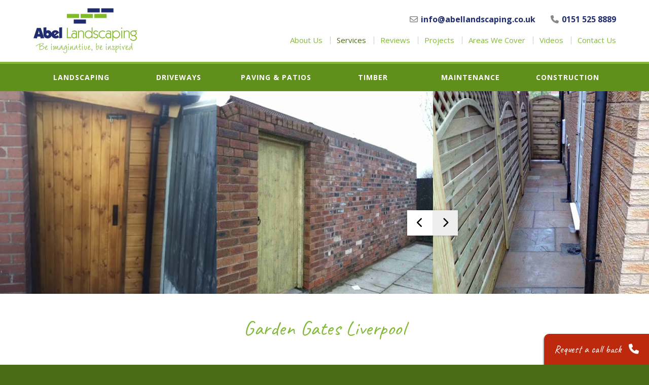

--- FILE ---
content_type: text/html; charset=UTF-8
request_url: https://abellandscapes.co.uk/garden-gates-liverpool/
body_size: 11970
content:
<!doctype html>
<html dir="ltr" lang="en-GB">
<head>
	
	<!-- ANALYTICS -->
	<script async src="https://www.googletagmanager.com/gtag/js?id=G-1R3QJD8MTE"></script>
	<script>
  		window.dataLayer = window.dataLayer || [];
  		function gtag(){dataLayer.push(arguments);}
  		gtag('js', new Date());
		
  		gtag('config', 'G-1R3QJD8MTE');
	</script>
	
	<meta charset="UTF-8" />
	<meta http-equiv="X-UA-Compatible" content="IE=edge" />
<script type="text/javascript">
/* <![CDATA[ */
 var gform;gform||(document.addEventListener("gform_main_scripts_loaded",function(){gform.scriptsLoaded=!0}),window.addEventListener("DOMContentLoaded",function(){gform.domLoaded=!0}),gform={domLoaded:!1,scriptsLoaded:!1,initializeOnLoaded:function(o){gform.domLoaded&&gform.scriptsLoaded?o():!gform.domLoaded&&gform.scriptsLoaded?window.addEventListener("DOMContentLoaded",o):document.addEventListener("gform_main_scripts_loaded",o)},hooks:{action:{},filter:{}},addAction:function(o,n,r,t){gform.addHook("action",o,n,r,t)},addFilter:function(o,n,r,t){gform.addHook("filter",o,n,r,t)},doAction:function(o){gform.doHook("action",o,arguments)},applyFilters:function(o){return gform.doHook("filter",o,arguments)},removeAction:function(o,n){gform.removeHook("action",o,n)},removeFilter:function(o,n,r){gform.removeHook("filter",o,n,r)},addHook:function(o,n,r,t,i){null==gform.hooks[o][n]&&(gform.hooks[o][n]=[]);var e=gform.hooks[o][n];null==i&&(i=n+"_"+e.length),gform.hooks[o][n].push({tag:i,callable:r,priority:t=null==t?10:t})},doHook:function(n,o,r){var t;if(r=Array.prototype.slice.call(r,1),null!=gform.hooks[n][o]&&((o=gform.hooks[n][o]).sort(function(o,n){return o.priority-n.priority}),o.forEach(function(o){"function"!=typeof(t=o.callable)&&(t=window[t]),"action"==n?t.apply(null,r):r[0]=t.apply(null,r)})),"filter"==n)return r[0]},removeHook:function(o,n,t,i){var r;null!=gform.hooks[o][n]&&(r=(r=gform.hooks[o][n]).filter(function(o,n,r){return!!(null!=i&&i!=o.tag||null!=t&&t!=o.priority)}),gform.hooks[o][n]=r)}}); 
/* ]]> */
</script>

	<meta name="viewport" content="initial-scale=1.0, width=device-width, maximum-scale=1.0, user-scalable=no" />
	
	<link rel="icon" type="image/x-icon" href="https://abellandscapes.co.uk/wp-content/themes/abel_yoke/assets/images/favicon.ico">
	
	<title>Garden Gate Installers Liverpool</title>
	<style>img:is([sizes="auto" i], [sizes^="auto," i]) { contain-intrinsic-size: 3000px 1500px }</style>
	
<!-- The SEO Framework by Sybre Waaijer -->
<link rel="canonical" href="https://abellandscapes.co.uk/garden-gates-liverpool/" />
<meta name="description" content="Garden Gate Installers Liverpool; installing all types of gates to suit the design of your project. call us today on 0151 525 8889 for more information" />
<meta property="og:type" content="article" />
<meta property="og:locale" content="en_GB" />
<meta property="og:site_name" content="Landscaping Liverpool by Abel Landscapes" />
<meta property="og:title" content="Garden Gate Installers Liverpool" />
<meta property="og:description" content="Garden Gate Installers Liverpool; installing all types of gates to suit the design of your project. call us today on 0151 525 8889 for more information" />
<meta property="og:url" content="https://abellandscapes.co.uk/garden-gates-liverpool/" />
<meta property="og:image" content="https://abellandscapes.co.uk/wp-content/uploads/2016/11/Garden-gates-by-abel-landscaping-liverpool-installer-COMPRESSED.webp" />
<meta property="og:image:width" content="640" />
<meta property="og:image:height" content="480" />
<meta property="article:published_time" content="2016-11-03T00:14:06+00:00" />
<meta property="article:modified_time" content="2023-10-24T12:17:01+00:00" />
<meta name="twitter:card" content="summary_large_image" />
<meta name="twitter:title" content="Garden Gate Installers Liverpool" />
<meta name="twitter:description" content="Garden Gate Installers Liverpool; installing all types of gates to suit the design of your project. call us today on 0151 525 8889 for more information" />
<meta name="twitter:image" content="https://abellandscapes.co.uk/wp-content/uploads/2016/11/Garden-gates-by-abel-landscaping-liverpool-installer-COMPRESSED.webp" />
<script type="application/ld+json">{"@context":"https://schema.org","@graph":[{"@type":"WebSite","@id":"https://abellandscapes.co.uk/#/schema/WebSite","url":"https://abellandscapes.co.uk/","name":"Landscaping Liverpool by Abel Landscapes","description":"Transforming gardens and driveways throughout Merseyside","inLanguage":"en-GB","potentialAction":{"@type":"SearchAction","target":{"@type":"EntryPoint","urlTemplate":"https://abellandscapes.co.uk/search/{search_term_string}/"},"query-input":"required name=search_term_string"},"publisher":{"@type":"Organization","@id":"https://abellandscapes.co.uk/#/schema/Organization","name":"Landscaping Liverpool by Abel Landscapes","url":"https://abellandscapes.co.uk/","logo":{"@type":"ImageObject","url":"https://abellandscapes.co.uk/wp-content/uploads/2023/11/cropped-Abel-landscaping-Liverpool-logo.webp","contentUrl":"https://abellandscapes.co.uk/wp-content/uploads/2023/11/cropped-Abel-landscaping-Liverpool-logo.webp","width":512,"height":512,"inLanguage":"en-GB","caption":"Abel landscaping Liverpool logo","contentSize":"7214"}}},{"@type":"WebPage","@id":"https://abellandscapes.co.uk/garden-gates-liverpool/","url":"https://abellandscapes.co.uk/garden-gates-liverpool/","name":"Garden Gate Installers Liverpool","description":"Garden Gate Installers Liverpool; installing all types of gates to suit the design of your project. call us today on 0151 525 8889 for more information","inLanguage":"en-GB","isPartOf":{"@id":"https://abellandscapes.co.uk/#/schema/WebSite"},"breadcrumb":{"@type":"BreadcrumbList","@id":"https://abellandscapes.co.uk/#/schema/BreadcrumbList","itemListElement":[{"@type":"ListItem","position":1,"item":"https://abellandscapes.co.uk/","name":"Landscaping Liverpool by Abel Landscapes"},{"@type":"ListItem","position":2,"item":"https://abellandscapes.co.uk/services/","name":"Landscaping & Driveways Installers Liverpool"},{"@type":"ListItem","position":3,"item":"https://abellandscapes.co.uk/parent/timber/","name":"Timber Liverpool | Pergolas, Gazebos, Fencing, Decking Installer"},{"@type":"ListItem","position":4,"name":"Garden Gate Installers Liverpool"}]},"potentialAction":{"@type":"ReadAction","target":"https://abellandscapes.co.uk/garden-gates-liverpool/"},"datePublished":"2016-11-03T00:14:06+00:00","dateModified":"2023-10-24T12:17:01+00:00"}]}</script>
<!-- / The SEO Framework by Sybre Waaijer | 10.44ms meta | 5.01ms boot -->

<link rel='stylesheet' id='wp-block-library-css' href='https://abellandscapes.co.uk/wp-includes/css/dist/block-library/style.min.css?ver=6.8.3' type='text/css' media='all' />
<style id='classic-theme-styles-inline-css' type='text/css'>
/*! This file is auto-generated */
.wp-block-button__link{color:#fff;background-color:#32373c;border-radius:9999px;box-shadow:none;text-decoration:none;padding:calc(.667em + 2px) calc(1.333em + 2px);font-size:1.125em}.wp-block-file__button{background:#32373c;color:#fff;text-decoration:none}
</style>
<style id='global-styles-inline-css' type='text/css'>
:root{--wp--preset--aspect-ratio--square: 1;--wp--preset--aspect-ratio--4-3: 4/3;--wp--preset--aspect-ratio--3-4: 3/4;--wp--preset--aspect-ratio--3-2: 3/2;--wp--preset--aspect-ratio--2-3: 2/3;--wp--preset--aspect-ratio--16-9: 16/9;--wp--preset--aspect-ratio--9-16: 9/16;--wp--preset--color--black: #000000;--wp--preset--color--cyan-bluish-gray: #abb8c3;--wp--preset--color--white: #ffffff;--wp--preset--color--pale-pink: #f78da7;--wp--preset--color--vivid-red: #cf2e2e;--wp--preset--color--luminous-vivid-orange: #ff6900;--wp--preset--color--luminous-vivid-amber: #fcb900;--wp--preset--color--light-green-cyan: #7bdcb5;--wp--preset--color--vivid-green-cyan: #00d084;--wp--preset--color--pale-cyan-blue: #8ed1fc;--wp--preset--color--vivid-cyan-blue: #0693e3;--wp--preset--color--vivid-purple: #9b51e0;--wp--preset--gradient--vivid-cyan-blue-to-vivid-purple: linear-gradient(135deg,rgba(6,147,227,1) 0%,rgb(155,81,224) 100%);--wp--preset--gradient--light-green-cyan-to-vivid-green-cyan: linear-gradient(135deg,rgb(122,220,180) 0%,rgb(0,208,130) 100%);--wp--preset--gradient--luminous-vivid-amber-to-luminous-vivid-orange: linear-gradient(135deg,rgba(252,185,0,1) 0%,rgba(255,105,0,1) 100%);--wp--preset--gradient--luminous-vivid-orange-to-vivid-red: linear-gradient(135deg,rgba(255,105,0,1) 0%,rgb(207,46,46) 100%);--wp--preset--gradient--very-light-gray-to-cyan-bluish-gray: linear-gradient(135deg,rgb(238,238,238) 0%,rgb(169,184,195) 100%);--wp--preset--gradient--cool-to-warm-spectrum: linear-gradient(135deg,rgb(74,234,220) 0%,rgb(151,120,209) 20%,rgb(207,42,186) 40%,rgb(238,44,130) 60%,rgb(251,105,98) 80%,rgb(254,248,76) 100%);--wp--preset--gradient--blush-light-purple: linear-gradient(135deg,rgb(255,206,236) 0%,rgb(152,150,240) 100%);--wp--preset--gradient--blush-bordeaux: linear-gradient(135deg,rgb(254,205,165) 0%,rgb(254,45,45) 50%,rgb(107,0,62) 100%);--wp--preset--gradient--luminous-dusk: linear-gradient(135deg,rgb(255,203,112) 0%,rgb(199,81,192) 50%,rgb(65,88,208) 100%);--wp--preset--gradient--pale-ocean: linear-gradient(135deg,rgb(255,245,203) 0%,rgb(182,227,212) 50%,rgb(51,167,181) 100%);--wp--preset--gradient--electric-grass: linear-gradient(135deg,rgb(202,248,128) 0%,rgb(113,206,126) 100%);--wp--preset--gradient--midnight: linear-gradient(135deg,rgb(2,3,129) 0%,rgb(40,116,252) 100%);--wp--preset--font-size--small: 13px;--wp--preset--font-size--medium: 20px;--wp--preset--font-size--large: 36px;--wp--preset--font-size--x-large: 42px;--wp--preset--spacing--20: 0.44rem;--wp--preset--spacing--30: 0.67rem;--wp--preset--spacing--40: 1rem;--wp--preset--spacing--50: 1.5rem;--wp--preset--spacing--60: 2.25rem;--wp--preset--spacing--70: 3.38rem;--wp--preset--spacing--80: 5.06rem;--wp--preset--shadow--natural: 6px 6px 9px rgba(0, 0, 0, 0.2);--wp--preset--shadow--deep: 12px 12px 50px rgba(0, 0, 0, 0.4);--wp--preset--shadow--sharp: 6px 6px 0px rgba(0, 0, 0, 0.2);--wp--preset--shadow--outlined: 6px 6px 0px -3px rgba(255, 255, 255, 1), 6px 6px rgba(0, 0, 0, 1);--wp--preset--shadow--crisp: 6px 6px 0px rgba(0, 0, 0, 1);}:where(.is-layout-flex){gap: 0.5em;}:where(.is-layout-grid){gap: 0.5em;}body .is-layout-flex{display: flex;}.is-layout-flex{flex-wrap: wrap;align-items: center;}.is-layout-flex > :is(*, div){margin: 0;}body .is-layout-grid{display: grid;}.is-layout-grid > :is(*, div){margin: 0;}:where(.wp-block-columns.is-layout-flex){gap: 2em;}:where(.wp-block-columns.is-layout-grid){gap: 2em;}:where(.wp-block-post-template.is-layout-flex){gap: 1.25em;}:where(.wp-block-post-template.is-layout-grid){gap: 1.25em;}.has-black-color{color: var(--wp--preset--color--black) !important;}.has-cyan-bluish-gray-color{color: var(--wp--preset--color--cyan-bluish-gray) !important;}.has-white-color{color: var(--wp--preset--color--white) !important;}.has-pale-pink-color{color: var(--wp--preset--color--pale-pink) !important;}.has-vivid-red-color{color: var(--wp--preset--color--vivid-red) !important;}.has-luminous-vivid-orange-color{color: var(--wp--preset--color--luminous-vivid-orange) !important;}.has-luminous-vivid-amber-color{color: var(--wp--preset--color--luminous-vivid-amber) !important;}.has-light-green-cyan-color{color: var(--wp--preset--color--light-green-cyan) !important;}.has-vivid-green-cyan-color{color: var(--wp--preset--color--vivid-green-cyan) !important;}.has-pale-cyan-blue-color{color: var(--wp--preset--color--pale-cyan-blue) !important;}.has-vivid-cyan-blue-color{color: var(--wp--preset--color--vivid-cyan-blue) !important;}.has-vivid-purple-color{color: var(--wp--preset--color--vivid-purple) !important;}.has-black-background-color{background-color: var(--wp--preset--color--black) !important;}.has-cyan-bluish-gray-background-color{background-color: var(--wp--preset--color--cyan-bluish-gray) !important;}.has-white-background-color{background-color: var(--wp--preset--color--white) !important;}.has-pale-pink-background-color{background-color: var(--wp--preset--color--pale-pink) !important;}.has-vivid-red-background-color{background-color: var(--wp--preset--color--vivid-red) !important;}.has-luminous-vivid-orange-background-color{background-color: var(--wp--preset--color--luminous-vivid-orange) !important;}.has-luminous-vivid-amber-background-color{background-color: var(--wp--preset--color--luminous-vivid-amber) !important;}.has-light-green-cyan-background-color{background-color: var(--wp--preset--color--light-green-cyan) !important;}.has-vivid-green-cyan-background-color{background-color: var(--wp--preset--color--vivid-green-cyan) !important;}.has-pale-cyan-blue-background-color{background-color: var(--wp--preset--color--pale-cyan-blue) !important;}.has-vivid-cyan-blue-background-color{background-color: var(--wp--preset--color--vivid-cyan-blue) !important;}.has-vivid-purple-background-color{background-color: var(--wp--preset--color--vivid-purple) !important;}.has-black-border-color{border-color: var(--wp--preset--color--black) !important;}.has-cyan-bluish-gray-border-color{border-color: var(--wp--preset--color--cyan-bluish-gray) !important;}.has-white-border-color{border-color: var(--wp--preset--color--white) !important;}.has-pale-pink-border-color{border-color: var(--wp--preset--color--pale-pink) !important;}.has-vivid-red-border-color{border-color: var(--wp--preset--color--vivid-red) !important;}.has-luminous-vivid-orange-border-color{border-color: var(--wp--preset--color--luminous-vivid-orange) !important;}.has-luminous-vivid-amber-border-color{border-color: var(--wp--preset--color--luminous-vivid-amber) !important;}.has-light-green-cyan-border-color{border-color: var(--wp--preset--color--light-green-cyan) !important;}.has-vivid-green-cyan-border-color{border-color: var(--wp--preset--color--vivid-green-cyan) !important;}.has-pale-cyan-blue-border-color{border-color: var(--wp--preset--color--pale-cyan-blue) !important;}.has-vivid-cyan-blue-border-color{border-color: var(--wp--preset--color--vivid-cyan-blue) !important;}.has-vivid-purple-border-color{border-color: var(--wp--preset--color--vivid-purple) !important;}.has-vivid-cyan-blue-to-vivid-purple-gradient-background{background: var(--wp--preset--gradient--vivid-cyan-blue-to-vivid-purple) !important;}.has-light-green-cyan-to-vivid-green-cyan-gradient-background{background: var(--wp--preset--gradient--light-green-cyan-to-vivid-green-cyan) !important;}.has-luminous-vivid-amber-to-luminous-vivid-orange-gradient-background{background: var(--wp--preset--gradient--luminous-vivid-amber-to-luminous-vivid-orange) !important;}.has-luminous-vivid-orange-to-vivid-red-gradient-background{background: var(--wp--preset--gradient--luminous-vivid-orange-to-vivid-red) !important;}.has-very-light-gray-to-cyan-bluish-gray-gradient-background{background: var(--wp--preset--gradient--very-light-gray-to-cyan-bluish-gray) !important;}.has-cool-to-warm-spectrum-gradient-background{background: var(--wp--preset--gradient--cool-to-warm-spectrum) !important;}.has-blush-light-purple-gradient-background{background: var(--wp--preset--gradient--blush-light-purple) !important;}.has-blush-bordeaux-gradient-background{background: var(--wp--preset--gradient--blush-bordeaux) !important;}.has-luminous-dusk-gradient-background{background: var(--wp--preset--gradient--luminous-dusk) !important;}.has-pale-ocean-gradient-background{background: var(--wp--preset--gradient--pale-ocean) !important;}.has-electric-grass-gradient-background{background: var(--wp--preset--gradient--electric-grass) !important;}.has-midnight-gradient-background{background: var(--wp--preset--gradient--midnight) !important;}.has-small-font-size{font-size: var(--wp--preset--font-size--small) !important;}.has-medium-font-size{font-size: var(--wp--preset--font-size--medium) !important;}.has-large-font-size{font-size: var(--wp--preset--font-size--large) !important;}.has-x-large-font-size{font-size: var(--wp--preset--font-size--x-large) !important;}
:where(.wp-block-post-template.is-layout-flex){gap: 1.25em;}:where(.wp-block-post-template.is-layout-grid){gap: 1.25em;}
:where(.wp-block-columns.is-layout-flex){gap: 2em;}:where(.wp-block-columns.is-layout-grid){gap: 2em;}
:root :where(.wp-block-pullquote){font-size: 1.5em;line-height: 1.6;}
</style>
<link rel='stylesheet' id='yoke_style-css' href='https://abellandscapes.co.uk/wp-content/themes/abel_yoke/assets/css/style.css?ver=1702392805' type='text/css' media='all' />
<script type="text/javascript" src="https://abellandscapes.co.uk/wp-includes/js/jquery/jquery.min.js?ver=3.7.1" id="jquery-core-js"></script>
<script type="text/javascript" src="https://abellandscapes.co.uk/wp-includes/js/jquery/jquery-migrate.min.js?ver=3.4.1" id="jquery-migrate-js"></script>
<link rel="https://api.w.org/" href="https://abellandscapes.co.uk/wp-json/" /><link rel="EditURI" type="application/rsd+xml" title="RSD" href="https://abellandscapes.co.uk/xmlrpc.php?rsd" />
<link rel="icon" href="https://abellandscapes.co.uk/wp-content/uploads/2023/11/cropped-Abel-landscaping-Liverpool-logo-32x32.webp" sizes="32x32" />
<link rel="icon" href="https://abellandscapes.co.uk/wp-content/uploads/2023/11/cropped-Abel-landscaping-Liverpool-logo-192x192.webp" sizes="192x192" />
<link rel="apple-touch-icon" href="https://abellandscapes.co.uk/wp-content/uploads/2023/11/cropped-Abel-landscaping-Liverpool-logo-180x180.webp" />
<meta name="msapplication-TileImage" content="https://abellandscapes.co.uk/wp-content/uploads/2023/11/cropped-Abel-landscaping-Liverpool-logo-270x270.webp" />
	
	<link rel='stylesheet' id='yoke_style-css' href='https://www.abellandscapes.co.uk/wp-content/themes/abel_yoke/assets/css/style.css?ver=1701686052' type='text/css' media='all' />
	
	<!-- NEW NEW -->
	
</head>




<body class="wp-singular services-template-default single single-services postid-143 wp-theme-abel_yoke services-garden-gates-liverpool">

	<div id="call_back">
		<a id="press_me" href="#">Request a call back <i class="fa-solid fa-phone"></i></a>
		<script type="text/javascript"></script>
                <div class='gf_browser_chrome gform_wrapper gform_legacy_markup_wrapper gform-theme--no-framework' data-form-theme='legacy' data-form-index='0' id='gform_wrapper_2' ><style>#gform_wrapper_2[data-form-index="0"].gform-theme,[data-parent-form="2_0"]{--gform-theme-color-primary: #204ce5;--gform-theme-color-primary-rgb: 32, 76, 229;--gform-theme-color-primary-contrast: #fff;--gform-theme-color-primary-contrast-rgb: 255, 255, 255;--gform-theme-color-primary-darker: #001AB3;--gform-theme-color-primary-lighter: #527EFF;--gform-theme-color-secondary: #fff;--gform-theme-color-secondary-rgb: 255, 255, 255;--gform-theme-color-secondary-contrast: #112337;--gform-theme-color-secondary-contrast-rgb: 17, 35, 55;--gform-theme-color-secondary-darker: #F5F5F5;--gform-theme-color-secondary-lighter: #FFFFFF;--gform-theme-color-outside-control-light: rgba(17, 35, 55, 0.1);--gform-theme-color-outside-control-light-rgb: 17, 35, 55;--gform-theme-color-outside-control-light-darker: rgba(104, 110, 119, 0.35);--gform-theme-color-outside-control-light-lighter: #F5F5F5;--gform-theme-color-outside-control-dark: #585e6a;--gform-theme-color-outside-control-dark-rgb: 88, 94, 106;--gform-theme-color-outside-control-dark-darker: #112337;--gform-theme-color-outside-control-dark-lighter: rgba(17, 35, 55, 0.65);--gform-theme-color-inside-control: #fff;--gform-theme-color-inside-control-rgb: 255, 255, 255;--gform-theme-color-inside-control-contrast: #112337;--gform-theme-color-inside-control-contrast-rgb: 17, 35, 55;--gform-theme-color-inside-control-darker: #F5F5F5;--gform-theme-color-inside-control-lighter: #FFFFFF;--gform-theme-color-inside-control-primary: #204ce5;--gform-theme-color-inside-control-primary-rgb: 32, 76, 229;--gform-theme-color-inside-control-primary-contrast: #fff;--gform-theme-color-inside-control-primary-contrast-rgb: 255, 255, 255;--gform-theme-color-inside-control-primary-darker: #001AB3;--gform-theme-color-inside-control-primary-lighter: #527EFF;--gform-theme-color-inside-control-light: rgba(17, 35, 55, 0.1);--gform-theme-color-inside-control-light-rgb: 17, 35, 55;--gform-theme-color-inside-control-light-darker: rgba(104, 110, 119, 0.35);--gform-theme-color-inside-control-light-lighter: #F5F5F5;--gform-theme-color-inside-control-dark: #585e6a;--gform-theme-color-inside-control-dark-rgb: 88, 94, 106;--gform-theme-color-inside-control-dark-darker: #112337;--gform-theme-color-inside-control-dark-lighter: rgba(17, 35, 55, 0.65);--gform-theme-border-radius: 3px;--gform-theme-font-size-secondary: 14px;--gform-theme-font-size-tertiary: 13px;--gform-theme-icon-control-number: url("data:image/svg+xml,%3Csvg width='8' height='14' viewBox='0 0 8 14' fill='none' xmlns='http://www.w3.org/2000/svg'%3E%3Cpath fill-rule='evenodd' clip-rule='evenodd' d='M4 0C4.26522 5.96046e-08 4.51957 0.105357 4.70711 0.292893L7.70711 3.29289C8.09763 3.68342 8.09763 4.31658 7.70711 4.70711C7.31658 5.09763 6.68342 5.09763 6.29289 4.70711L4 2.41421L1.70711 4.70711C1.31658 5.09763 0.683417 5.09763 0.292893 4.70711C-0.0976311 4.31658 -0.097631 3.68342 0.292893 3.29289L3.29289 0.292893C3.48043 0.105357 3.73478 0 4 0ZM0.292893 9.29289C0.683417 8.90237 1.31658 8.90237 1.70711 9.29289L4 11.5858L6.29289 9.29289C6.68342 8.90237 7.31658 8.90237 7.70711 9.29289C8.09763 9.68342 8.09763 10.3166 7.70711 10.7071L4.70711 13.7071C4.31658 14.0976 3.68342 14.0976 3.29289 13.7071L0.292893 10.7071C-0.0976311 10.3166 -0.0976311 9.68342 0.292893 9.29289Z' fill='rgba(17, 35, 55, 0.65)'/%3E%3C/svg%3E");--gform-theme-icon-control-select: url("data:image/svg+xml,%3Csvg width='10' height='6' viewBox='0 0 10 6' fill='none' xmlns='http://www.w3.org/2000/svg'%3E%3Cpath fill-rule='evenodd' clip-rule='evenodd' d='M0.292893 0.292893C0.683417 -0.097631 1.31658 -0.097631 1.70711 0.292893L5 3.58579L8.29289 0.292893C8.68342 -0.0976311 9.31658 -0.0976311 9.70711 0.292893C10.0976 0.683417 10.0976 1.31658 9.70711 1.70711L5.70711 5.70711C5.31658 6.09763 4.68342 6.09763 4.29289 5.70711L0.292893 1.70711C-0.0976311 1.31658 -0.0976311 0.683418 0.292893 0.292893Z' fill='rgba(17, 35, 55, 0.65)'/%3E%3C/svg%3E");--gform-theme-icon-control-search: url("data:image/svg+xml,%3Csvg version='1.1' xmlns='http://www.w3.org/2000/svg' width='640' height='640'%3E%3Cpath d='M256 128c-70.692 0-128 57.308-128 128 0 70.691 57.308 128 128 128 70.691 0 128-57.309 128-128 0-70.692-57.309-128-128-128zM64 256c0-106.039 85.961-192 192-192s192 85.961 192 192c0 41.466-13.146 79.863-35.498 111.248l154.125 154.125c12.496 12.496 12.496 32.758 0 45.254s-32.758 12.496-45.254 0L367.248 412.502C335.862 434.854 297.467 448 256 448c-106.039 0-192-85.962-192-192z' fill='rgba(17, 35, 55, 0.65)'/%3E%3C/svg%3E");--gform-theme-control-border-color: #686e77;--gform-theme-control-size: var(--gform-theme-control-size-md);--gform-theme-control-label-color-primary: #112337;--gform-theme-control-label-color-secondary: #112337;--gform-theme-control-choice-size: var(--gform-theme-control-choice-size-md);--gform-theme-control-checkbox-check-size: var(--gform-theme-control-checkbox-check-size-md);--gform-theme-control-radio-check-size: var(--gform-theme-control-radio-check-size-md);--gform-theme-control-button-font-size: var(--gform-theme-control-button-font-size-md);--gform-theme-control-button-padding-inline: var(--gform-theme-control-button-padding-inline-md);--gform-theme-control-button-size: var(--gform-theme-control-button-size-md);--gform-theme-control-button-border-color-secondary: #686e77;--gform-theme-control-file-button-background-color-hover: #EBEBEB;--gform-theme-field-page-steps-number-color: rgba(17, 35, 55, 0.8);}</style><div id='gf_2' class='gform_anchor' tabindex='-1'></div><form method='post' enctype='multipart/form-data' target='gform_ajax_frame_2' id='gform_2'  action='/garden-gates-liverpool/#gf_2' data-formid='2' >
                        <div class='gform-body gform_body'><ul id='gform_fields_2' class='gform_fields top_label form_sublabel_below description_below'><li id="field_2_1"  class="gfield gfield--type-text field_sublabel_below gfield--no-description field_description_below gfield_visibility_visible"  data-js-reload="field_2_1"><label class='gfield_label gform-field-label' for='input_2_1' >Name</label><div class='ginput_container ginput_container_text'><input name='input_1' id='input_2_1' type='text' value='' class='medium'      aria-invalid="false"   /> </div></li><li id="field_2_2"  class="gfield gfield--type-text gfield_contains_required field_sublabel_below gfield--no-description field_description_below gfield_visibility_visible"  data-js-reload="field_2_2"><label class='gfield_label gform-field-label' for='input_2_2' >Telephone<span class="gfield_required"><span class="gfield_required gfield_required_asterisk">*</span></span></label><div class='ginput_container ginput_container_text'><input name='input_2' id='input_2_2' type='text' value='' class='medium'     aria-required="true" aria-invalid="false"   /> </div></li></ul></div>
        <div class='gform_footer top_label'> <input type='submit' id='gform_submit_button_2' class='gform_button button' value='Submit'  onclick='if(window["gf_submitting_2"]){return false;}  window["gf_submitting_2"]=true;  ' onkeypress='if( event.keyCode == 13 ){ if(window["gf_submitting_2"]){return false;} window["gf_submitting_2"]=true;  jQuery("#gform_2").trigger("submit",[true]); }' /> <input type='hidden' name='gform_ajax' value='form_id=2&amp;title=&amp;description=&amp;tabindex=0&amp;theme=data-form-theme=&#039;legacy&#039;' />
            <input type='hidden' class='gform_hidden' name='is_submit_2' value='1' />
            <input type='hidden' class='gform_hidden' name='gform_submit' value='2' />
            
            <input type='hidden' class='gform_hidden' name='gform_unique_id' value='' />
            <input type='hidden' class='gform_hidden' name='state_2' value='WyJbXSIsIjcxOWViYjRhYzhhNTEyMzBmZThkOGYxMjYyZmE4YmYwIl0=' />
            <input type='hidden' class='gform_hidden' name='gform_target_page_number_2' id='gform_target_page_number_2' value='0' />
            <input type='hidden' class='gform_hidden' name='gform_source_page_number_2' id='gform_source_page_number_2' value='1' />
            <input type='hidden' name='gform_field_values' value='' />
            
        </div>
                        </form>
                        </div>
		                <iframe style='display:none;width:0px;height:0px;' src='about:blank' name='gform_ajax_frame_2' id='gform_ajax_frame_2' title='This iframe contains the logic required to handle Ajax powered Gravity Forms.'></iframe>
		                <script type="text/javascript">
/* <![CDATA[ */
 gform.initializeOnLoaded( function() {gformInitSpinner( 2, 'https://abellandscapes.co.uk/wp-content/plugins/gravityforms/images/spinner.svg', true );jQuery('#gform_ajax_frame_2').on('load',function(){var contents = jQuery(this).contents().find('*').html();var is_postback = contents.indexOf('GF_AJAX_POSTBACK') >= 0;if(!is_postback){return;}var form_content = jQuery(this).contents().find('#gform_wrapper_2');var is_confirmation = jQuery(this).contents().find('#gform_confirmation_wrapper_2').length > 0;var is_redirect = contents.indexOf('gformRedirect(){') >= 0;var is_form = form_content.length > 0 && ! is_redirect && ! is_confirmation;var mt = parseInt(jQuery('html').css('margin-top'), 10) + parseInt(jQuery('body').css('margin-top'), 10) + 100;if(is_form){jQuery('#gform_wrapper_2').html(form_content.html());if(form_content.hasClass('gform_validation_error')){jQuery('#gform_wrapper_2').addClass('gform_validation_error');} else {jQuery('#gform_wrapper_2').removeClass('gform_validation_error');}setTimeout( function() { /* delay the scroll by 50 milliseconds to fix a bug in chrome */ jQuery(document).scrollTop(jQuery('#gform_wrapper_2').offset().top - mt); }, 50 );if(window['gformInitDatepicker']) {gformInitDatepicker();}if(window['gformInitPriceFields']) {gformInitPriceFields();}var current_page = jQuery('#gform_source_page_number_2').val();gformInitSpinner( 2, 'https://abellandscapes.co.uk/wp-content/plugins/gravityforms/images/spinner.svg', true );jQuery(document).trigger('gform_page_loaded', [2, current_page]);window['gf_submitting_2'] = false;}else if(!is_redirect){var confirmation_content = jQuery(this).contents().find('.GF_AJAX_POSTBACK').html();if(!confirmation_content){confirmation_content = contents;}setTimeout(function(){jQuery('#gform_wrapper_2').replaceWith(confirmation_content);jQuery(document).scrollTop(jQuery('#gf_2').offset().top - mt);jQuery(document).trigger('gform_confirmation_loaded', [2]);window['gf_submitting_2'] = false;wp.a11y.speak(jQuery('#gform_confirmation_message_2').text());}, 50);}else{jQuery('#gform_2').append(contents);if(window['gformRedirect']) {gformRedirect();}}jQuery(document).trigger('gform_post_render', [2, current_page]);gform.utils.trigger({ event: 'gform/postRender', native: false, data: { formId: 2, currentPage: current_page } });} );} ); 
/* ]]> */
</script>
	</div>
	
	<header id="header">
	<div class="wrap cl">	
		
		<div id="top_header" class="cl">
			<a id="logo" href="https://abellandscapes.co.uk">
				<span>Landscaping Liverpool by Abel Landscapes</span>
				<img src="https://abellandscapes.co.uk/wp-content/themes/abel_yoke/assets/images/logo.png" alt="Landscaping Liverpool by Abel Landscapes">
			</a>
			<div class="cl">
									<ul class="cl">
						<li><a href="tel:01515258889"><i class="fa-solid fa-phone"></i>0151 525 8889</a></li>						<li><a href="mailto:in&#102;&#111;&#64;&#97;&#98;e&#108;&#108;&#97;&#110;&#100;sc&#97;pin&#103;.&#99;&#111;&#46;uk"><i class="fa-regular fa-envelope"></i>info@abellandscaping.co.uk</a></li>					</ul>
								<nav>
					<a id="nav_about" href="https://abellandscapes.co.uk/about-us">About Us</a>
					<a id="nav_services" href="https://abellandscapes.co.uk/services/">Services</a>
					<a id="nav_reviews" href="https://abellandscapes.co.uk/reviews">Reviews</a>
					<a id="nav_projects" href="https://abellandscapes.co.uk/projects">Projects</a>
					<a id="nav_areas" href="https://abellandscapes.co.uk/areas-we-cover/">Areas We Cover</a>
					<a id="nav_videos" href="https://abellandscapes.co.uk/videos/">Videos</a>
					<a id="nav_contact" href="https://abellandscapes.co.uk/contact-us/">Contact Us</a>
				</nav>
			</div>
		</div>
		
		
		<div id="nav-toggle">
			<div id="nav-burger">
				<span></span><span></span><span></span><span></span>
			</div>
		</div>
		
		
		<nav id="mob_nav">
			<a href="https://abellandscapes.co.uk/about-us">About Us</a>
			<a href="https://abellandscapes.co.uk/services/">Services</a>
			<a href="https://abellandscapes.co.uk/reviews">Reviews</a>
			<a href="https://abellandscapes.co.uk/projects">Projects</a>
			<a href="https://abellandscapes.co.uk/areas-we-cover/">Areas We Cover</a>
			<a href="https://abellandscapes.co.uk/videos/">Videos</a>
			<a href="https://abellandscapes.co.uk/contact-us/">Contact Us</a>
			<a class="tel" href="tel:01515258889">0151 525 8889</a>		</nav>

	</div>
	</header>
	
		
	<div id="sticky">
		<div class="wrap">
			<nav class="cl">
				<a href="https://abellandscapes.co.uk/landscaping-liverpool/">Landscaping</a><a href="https://abellandscapes.co.uk/liverpool-driveways/">Driveways</a><a href="https://abellandscapes.co.uk/paving-liverpool/">Paving &#038; Patios</a><a href="https://abellandscapes.co.uk/timber-services-liverpool/">Timber</a><a href="https://abellandscapes.co.uk/garden-maintenance-liverpool/">Maintenance</a><a href="https://abellandscapes.co.uk/landscape-construction-liverpool/">Construction</a>			</nav>
		</div>
		
		
			</div>
	
	<div class="nudge"></div>

	
	<div id="main" class="cl"><div class="gal_outer">
	<div class="page_gal cl">
					<span style="background: url(https://abellandscapes.co.uk/wp-content/uploads/2016/11/Gaden-Gate-Liverpool-by-Abel-Landscapes-COMPRESSED.webp) 50% 50% no-repeat; background-size: cover;">
			
			</span>
					<span style="background: url(https://abellandscapes.co.uk/wp-content/uploads/2016/11/Garden-Gate-installer-abel-landscapes-liverpool-COMPRESSED.webp) 50% 50% no-repeat; background-size: cover;">
			
			</span>
					<span style="background: url(https://abellandscapes.co.uk/wp-content/uploads/2016/11/Garden-Gate-Wooden-Installation-Liverpool-by-Abel-Landscapes-COMPRESSED-768x576.webp) 50% 50% no-repeat; background-size: cover;">
			
			</span>
					<span style="background: url(https://abellandscapes.co.uk/wp-content/uploads/2016/11/Garden-gates-by-abel-landscaping-liverpool-installer-COMPRESSED.webp) 50% 50% no-repeat; background-size: cover;">
			
			</span>
					<span style="background: url(https://abellandscapes.co.uk/wp-content/uploads/2016/11/Garden-gates-decorative-by-Abel-Landscapes-COMPRESSED.webp) 50% 50% no-repeat; background-size: cover;">
			
			</span>
					<span style="background: url(https://abellandscapes.co.uk/wp-content/uploads/2016/11/Garden-Gates-Liverpool-by-Abel-Landscapes-COMPRESSED-768x537.webp) 50% 50% no-repeat; background-size: cover;">
			
			</span>
					<span style="background: url(https://abellandscapes.co.uk/wp-content/uploads/2016/11/Garden-gates-liverpool-by-abel-landscaping-COMPRESSED-768x501.webp) 50% 50% no-repeat; background-size: cover;">
			
			</span>
			</div>
	
			<div id="slick_nav">
			<button id="slick_prev"><i class="fa-solid fa-chevron-left"></i></button>
			<button id="slick_next"><i class="fa-solid fa-chevron-right"></i></button>
		</div>
	</div>	
	<div class="page_content">
		<div class="wrap cl">
			
							<h1 class="page_title">Garden Gates Liverpool</h1>
						
						
			<div class="entry_content">
				<p style="text-align: center;">We can supply and install many types and styles of timber gates that you require including garden gates, path gates and entrance gates. From standard size wooden garden gates to bespoke designs made to order we can install it for you.</p>
<p>&nbsp;</p>
<p>&nbsp;</p>
<p style="text-align: center;">Our bespoke wooden gates are made to measure to suit your exact requirements. We use the best quality timbers available and take great pride in producing a quality item that will match your expectations.</p>
<h3></h3>
<h2></h2>
<h2></h2>
<h2 class="vc_custom_heading" style="text-align: center;">Choosing a gate</h2>
<div class="wpb_text_column wpb_content_element " style="text-align: center;">
<div class="wpb_wrapper">
<p>Gates come in many different sizes, styles and timber. Whilst some timbers are better quality than others, some require more maintenance, ultimately it all comes down to personal choice.</p>
</div>
</div>
<p>&nbsp;</p>
<p>&nbsp;</p>
<div class="wpb_text_column wpb_content_element " style="text-align: center;">
<p>Garden gates Liverpool fitted to fencing, timber posts, concrete posts or we&#8217;ll attach wall fixings and have your garden gates swinging from the wall. We have all the skills and quality timbers to build and fit all sizes &amp; timber styled gates.</p>
<p>&nbsp;</p>
</div>
<p style="text-align: center;">Double Tongue and Groove Gate made out of quality timber professionally assembled and fitted.</p>
<div class="wpb_text_column wpb_content_element " style="text-align: center;">
<div class="wpb_wrapper">
<p>&nbsp;</p>
<p style="text-align: center;">Single Standard Gate are made out of quality timber. They come in standard sizes or can be made to measure if required.</p>
</div>
</div>
<div class="wpb_text_column wpb_content_element " style="text-align: center;">
<p style="text-align: center;">Single Arched Timber Gate</p>
</div>
<div class="wpb_text_column wpb_content_element " style="text-align: center;">
<div class="wpb_wrapper">
<p style="text-align: center;"><strong>Whatever your ideal gate is, give us a call to discuss your requirements. </strong></p>
<p>Browse through our gallery above to see examples of our garden and driveway gate installations throughout Liverpool</p>
</div>
</div>
<p>&nbsp;</p>
<p>&nbsp;</p>
<div class="wpb_text_column wpb_content_element " style="text-align: center;">
<div class="wpb_wrapper">
<p><strong>For more information, please contact us.</strong></p>
<p><strong>info@abellandscaping.co.uk</strong></p>
<p><strong>0151 525 8889</strong></p>
</div>
</div>
<p style="text-align: center;">
			</div>
			
			<div class="share cl">
	<a class="share_facebook" href="//www.facebook.com/sharer/sharer.php?u=https://abellandscapes.co.uk/garden-gates-liverpool/" target="_blank"><i class="fa-solid fa-circle"></i></a>
	<a class="share_twitter" href="//twitter.com/intent/tweet?url=https://abellandscapes.co.uk/garden-gates-liverpool/" target="_blank"><i class="fa-solid fa-circle"></i></a>
	<a class="share_pinterest" href='javascript:void((function()%7Bvar%20e=document.createElement(&apos;script&apos;);e.setAttribute(&apos;type&apos;,&apos;text/javascript&apos;);e.setAttribute(&apos;charset&apos;,&apos;UTF-8&apos;);e.setAttribute(&apos;src&apos;,&apos;http://assets.pinterest.com/js/pinmarklet.js?r=&apos;+Math.random()*99999999);document.body.appendChild(e)%7D)());'><i class="fa-solid fa-circle"></i></a>
	<script type="text/javascript">
	function emailink(){
		window.location = "mailto:"+"?subject=Abel Landscapes - Garden Gates Liverpool" + "&body="+window.location.href;
	}
	</script>
	<a class="share_email" href="javascript:emailink()" target="_blank"><i class="fa-solid fa-circle"></i></a>
</div>		</div>
	</div>
	
			
	
	<section class="strip cols_3 col_layout project_cols">
	<div class="wrap cl"> 
		
		<h2 class="section_title">Timber Projects</h2>
				
		<div class="cols cl">
							<div class="col">
					<a class="col_feature" href="https://abellandscapes.co.uk/projects/garden-makeover-timber-decking-paving-and-lawn-liverpool/" style="background: url(https://abellandscapes.co.uk/wp-content/uploads/2018/03/Garden-Makeover-With-Timber-Decking-paving-and-lawn-Liverpool-3-768x576.jpg) 50% 50% no-repeat; background-size: cover;"></a>
					<div class="col_info">
						<span class="col_title">Garden Makeover Timber Decking Paving and Lawn Liverpool</span>
						<a href="https://abellandscapes.co.uk/projects/garden-makeover-timber-decking-paving-and-lawn-liverpool/">READ MORE</a>
					</div>
				</div>
							<div class="col">
					<a class="col_feature" href="https://abellandscapes.co.uk/projects/%ef%bb%bfraised-natural-stone-paving-patio-liverpool/" style="background: url(https://abellandscapes.co.uk/wp-content/uploads/2018/04/﻿Raised-Natural-Stone-Paving-Patio-Liverpool-768x429.jpg) 50% 50% no-repeat; background-size: cover;"></a>
					<div class="col_info">
						<span class="col_title">﻿Raised Natural Stone Paving Patio Liverpool</span>
						<a href="https://abellandscapes.co.uk/projects/%ef%bb%bfraised-natural-stone-paving-patio-liverpool/">READ MORE</a>
					</div>
				</div>
							<div class="col">
					<a class="col_feature" href="https://abellandscapes.co.uk/projects/garden-makeover-patio-decking-lawn-woolton/" style="background: url(https://abellandscapes.co.uk/wp-content/uploads/2018/04/DSCF6159-768x576.jpg) 50% 50% no-repeat; background-size: cover;"></a>
					<div class="col_info">
						<span class="col_title">Garden Makeover, Patio, Decking, Lawn Woolton</span>
						<a href="https://abellandscapes.co.uk/projects/garden-makeover-patio-decking-lawn-woolton/">READ MORE</a>
					</div>
				</div>
					</div>
		
		
		<a class="all_projects" href="https://abellandscapes.co.uk/projects">Click Here To View All Our Projects...</a>
		
	</div>
	</section>
	
	
	
				<section class="strip cols_4 col_layout child_services">
				<div class="wrap cl">
					<h3 class="section_title">Timber Services</h3>
					
					<div class="cols cl">
												
							<div class="col">
								<a class="col_feature" href="https://abellandscapes.co.uk/composite-decking-liverpool/" style="background: url(https://abellandscapes.co.uk/wp-content/uploads/2017/10/Composite-Decking-Ballustrades-Liverpool-by-Abel-Landscapes-COMPRESSED-768x577.webp) 50% 50% no-repeat; background-size: cover;"></a>
								<div class="col_info">
									<a href="https://abellandscapes.co.uk/composite-decking-liverpool/" class="col_title">Composite Decking Liverpool</a>
								</div>
							</div>
												
							<div class="col">
								<a class="col_feature" href="https://abellandscapes.co.uk/composite-fencing-liverpool/" style="background: url(https://abellandscapes.co.uk/wp-content/uploads/2017/08/Composite-Fencing-Walls-Liverpool-by-Abel-Landscapes-COMPRESSED-768x576.webp) 50% 50% no-repeat; background-size: cover;"></a>
								<div class="col_info">
									<a href="https://abellandscapes.co.uk/composite-fencing-liverpool/" class="col_title">Composite Fencing Liverpool</a>
								</div>
							</div>
						 
									<span class="sep2 sep"></span>
									
												
							<div class="col">
								<a class="col_feature" href="https://abellandscapes.co.uk/contemporary-fencing-liverpool/" style="background: url(https://abellandscapes.co.uk/wp-content/uploads/2016/11/Contemporary-Screening-Installer-Liverpool-by-Abel-Landscapes-COMPRESSED.webp) 50% 50% no-repeat; background-size: cover;"></a>
								<div class="col_info">
									<a href="https://abellandscapes.co.uk/contemporary-fencing-liverpool/" class="col_title">Contemporary Fencing Liverpool</a>
								</div>
							</div>
						 
									<span class="sep3 sep"></span>
												
							<div class="col">
								<a class="col_feature" href="https://abellandscapes.co.uk/decking-handrails-and-balustrades-liverpool/" style="background: url(https://abellandscapes.co.uk/wp-content/uploads/2016/11/Glass-handrails-liverpool-by-abel-landscapes-COMPRESSED.webp) 50% 50% no-repeat; background-size: cover;"></a>
								<div class="col_info">
									<a href="https://abellandscapes.co.uk/decking-handrails-and-balustrades-liverpool/" class="col_title">Decking Handrails &#038; Balustrades Liverpool</a>
								</div>
							</div>
						 
									<span class="sep4 sep"></span>
						 
									<span class="sep2 sep"></span>
									
												
							<div class="col">
								<a class="col_feature" href="https://abellandscapes.co.uk/decking-liverpool/" style="background: url(https://abellandscapes.co.uk/wp-content/uploads/2016/10/Cedar-Decking-installation-by-Abel-Landscapes-Liverpool-COMPRESSED-768x796.webp) 50% 50% no-repeat; background-size: cover;"></a>
								<div class="col_info">
									<a href="https://abellandscapes.co.uk/decking-liverpool/" class="col_title">Decking Liverpool</a>
								</div>
							</div>
												
							<div class="col">
								<a class="col_feature" href="https://abellandscapes.co.uk/fencing/" style="background: url(https://abellandscapes.co.uk/wp-content/uploads/2023/05/Fencing-Liverpool-Contemporary-by-Abel-Landscapes-COMPRESSED.webp) 50% 50% no-repeat; background-size: cover;"></a>
								<div class="col_info">
									<a href="https://abellandscapes.co.uk/fencing/" class="col_title">Fencing Liverpool</a>
								</div>
							</div>
						 
									<span class="sep3 sep"></span>
						 
									<span class="sep2 sep"></span>
									
												
							<div class="col">
								<a class="col_feature" href="https://abellandscapes.co.uk/garden-rooms-summer-houses-liverpool/" style="background: url(https://abellandscapes.co.uk/wp-content/uploads/2016/11/Garden-Room-Liverpool-by-Abel-Landscapes-COMPRESSED-768x432.webp) 50% 50% no-repeat; background-size: cover;"></a>
								<div class="col_info">
									<a href="https://abellandscapes.co.uk/garden-rooms-summer-houses-liverpool/" class="col_title">Garden Rooms Liverpool</a>
								</div>
							</div>
												
							<div class="col">
								<a class="col_feature" href="https://abellandscapes.co.uk/gazebos-and-pergolas-liverpool/" style="background: url(https://abellandscapes.co.uk/wp-content/uploads/2016/11/Gazebos-Liverpool-by-Abel-Landscsapes-porcelain-patio-COMPRESSED.webp) 50% 50% no-repeat; background-size: cover;"></a>
								<div class="col_info">
									<a href="https://abellandscapes.co.uk/gazebos-and-pergolas-liverpool/" class="col_title">Gazebos &#038; Pergolas Liverpool</a>
								</div>
							</div>
						 
									<span class="sep4 sep"></span>
						 
									<span class="sep2 sep"></span>
									
												
							<div class="col">
								<a class="col_feature" href="https://abellandscapes.co.uk/garden-and-outdoor-lighting-liverpool/" style="background: url(https://abellandscapes.co.uk/wp-content/uploads/2017/11/outdoor-garden-lights-by-abel-landscapes-liverpool-led-COMPRESSED.webp) 50% 50% no-repeat; background-size: cover;"></a>
								<div class="col_info">
									<a href="https://abellandscapes.co.uk/garden-and-outdoor-lighting-liverpool/" class="col_title">Outdoor Lighting Liverpool</a>
								</div>
							</div>
						 
									<span class="sep3 sep"></span>
												
							<div class="col">
								<a class="col_feature" href="https://abellandscapes.co.uk/timber-sleepers-planters-liverpool/" style="background: url(https://abellandscapes.co.uk/wp-content/uploads/2016/11/Timber-raised-beds-by-abel-landscapes-COMPRESSEDliverpool.webp) 50% 50% no-repeat; background-size: cover;"></a>
								<div class="col_info">
									<a href="https://abellandscapes.co.uk/timber-sleepers-planters-liverpool/" class="col_title">Timber Sleepers &#038; Planters Liverpool</a>
								</div>
							</div>
						 
									<span class="sep2 sep"></span>
									
												
							<div class="col">
								<a class="col_feature" href="https://abellandscapes.co.uk/timber-steps-ramps-services-liverpool/" style="background: url(https://abellandscapes.co.uk/wp-content/uploads/2016/11/Disable-access-ramp-liverpool-by-Abel-Landscapes-COMPRESSED-768x576.webp) 50% 50% no-repeat; background-size: cover;"></a>
								<div class="col_info">
									<a href="https://abellandscapes.co.uk/timber-steps-ramps-services-liverpool/" class="col_title">Timber Steps &#038; Ramps Liverpool</a>
								</div>
							</div>
											</div>
				</div>
			</section>
	
	<div class="parallax" style="background-image: url(https://abellandscapes.co.uk/wp-content/uploads/2017/02/Decking-Liverpool-Large-decking-patio-4.jpg); background-size: cover;">
		<div>
			<a class="soc_icon icn_youtube" href="//www.youtube.com/channel/UCIkTPYWtzWc4yQ8eNz0eUrA" target="_blank"></a>
			<a class="soc_icon icn_facebook" href="//www.facebook.com/abellandscaping" target="_blank"></a>
			<a class="soc_icon icn_gplus" href="//plus.google.com/103876412135768411876" target="_blank"></a>
			<a class="houzz" href="//www.houzz.co.uk/pro/abellandscapes/abel-landscaping" target="_blank"></a>
			<a class="soc_icon icn_pintrest" href="//uk.pinterest.com/abellandscaping/" target="_blank"></a>
			<a class="soc_icon icn_instagram" href="//www.instagram.com/abellandscapes" target="_blank"></a>
			<a class="soc_icon icn_twitter" href="//www.twitter.com/abellandscaping" target="_blank"></a>
		</div>	
	</div>	<section id="reviews" class="strip">
	<div class="wrap cl"> 
		<h2 class="section_title">What Our Customers Say</h2>
					<blockquote class="review wrap">
				<p>What a great job these guys done in front of our barber shop. Professionals from start to finish.</p>
				
				<cite class="reviewer"><span class="name">Karen Millen</span></cite>
			</blockquote>
			</div>
	</section>	
	
	</div><!-- #MAIN -->
	
	<footer id="footer">
		<div class="wrap cl">
			
			<a id="footer_logo" href="#">
				<img src="https://abellandscapes.co.uk/wp-content/themes/abel_yoke/assets/images/logo_footer.png" alt="Landscaping Liverpool by Abel Landscapes"/>
			</a>
			
			<div id="foot_bins" class="cl">
								<div id="foot_contact">
					<h6>CONTACT US</h6>
					<ul>
													<li>Abel Landscapes, 
													6 Albert Drive,</li><li class="push">													Orrell Park,													Liverpool,													L9 8BQ												<li><a href="mailto:in&#102;&#111;&#64;&#97;bellands&#99;a&#112;in&#103;.c&#111;.&#117;&#107;">info@abellandscaping.co.uk</a></li>						<li><a href="tel:01515258889">0151 525 8889</a></li>					</ul>
				</div>
				
				<div id="foot_help">
					<h6>HELP</h6>
					<nav>
						<a href="https://abellandscapes.co.uk/sitemap.xml">Site Map</a>
						<a href="https://abellandscapes.co.uk/privacy-policy">Privacy Policy</a>
						<a href="https://abellandscapes.co.uk/marshalls">Marshalls</a>
					</nav>
				</div>
				
				<div id="foot_more">
					<h6>MORE</h6>
					<nav>
						<a href="https://abellandscapes.co.uk/about-us">About Us</a>
						<a href="https://abellandscapes.co.uk/services">Services</a>
						<a href="https://abellandscapes.co.uk/projects">Latest Projects</a>
						<a href="https://abellandscapes.co.uk/areas">Areas We Cover</a>
					</nav>
				</div>
			</div>
		
			<div class="social cl">
				<p id="copy">Copyright &copy; 2026 Abel Landscaping. All Rights Reserved</p>
				<nav class="cl">
					
					<a href="//www.twitter.com/abellandscaping" target="_blank"><span>Twitter</span><i class="fab fa-x-twitter"></i></a>
					<a href="//www.facebook.com/abellandscaping" target="_blank"><span>Facebook</span><i class="fab fa-facebook-f"></i></a>
					<a href="//plus.google.com/103876412135768411876" target="_blank"><span>Google+</span><i class="fa-brands fa-google-plus-g"></i></a>
					<a href="//www.youtube.com/channel/UCIkTPYWtzWc4yQ8eNz0eUrA" target="_blank"><span>YouTube</span><i class="fa-brands fa-youtube"></i></a>
					<a href="//uk.pinterest.com/abellandscaping/" target="_blank"><span>Pintrest</span><i class="fab fa-pinterest"></i></a>
					<a href="//www.instagram.com/abellandscapes" target="_blank"><span>Instagram</span><i class="fab fa-instagram"></i></a>
				</nav>
			</div>
		</div>
	</footer>

<script type="speculationrules">
{"prefetch":[{"source":"document","where":{"and":[{"href_matches":"\/*"},{"not":{"href_matches":["\/wp-*.php","\/wp-admin\/*","\/wp-content\/uploads\/*","\/wp-content\/*","\/wp-content\/plugins\/*","\/wp-content\/themes\/abel_yoke\/*","\/*\\?(.+)"]}},{"not":{"selector_matches":"a[rel~=\"nofollow\"]"}},{"not":{"selector_matches":".no-prefetch, .no-prefetch a"}}]},"eagerness":"conservative"}]}
</script>
<script type="text/javascript" src="https://abellandscapes.co.uk/wp-content/themes/abel_yoke/assets/js/jq.slick.js?ver=1702392814" id="jq.slick-js"></script>
<script type="text/javascript" src="https://abellandscapes.co.uk/wp-content/themes/abel_yoke/assets/js/venobox.min.js?ver=1702392815" id="venobox.min-js"></script>
<script type="text/javascript" src="https://abellandscapes.co.uk/wp-content/themes/abel_yoke/assets/js/init.js?ver=1702392814" id="init-js"></script>
<script type="text/javascript" src="https://abellandscapes.co.uk/wp-includes/js/dist/dom-ready.min.js?ver=f77871ff7694fffea381" id="wp-dom-ready-js"></script>
<script type="text/javascript" src="https://abellandscapes.co.uk/wp-includes/js/dist/hooks.min.js?ver=4d63a3d491d11ffd8ac6" id="wp-hooks-js"></script>
<script type="text/javascript" src="https://abellandscapes.co.uk/wp-includes/js/dist/i18n.min.js?ver=5e580eb46a90c2b997e6" id="wp-i18n-js"></script>
<script type="text/javascript" id="wp-i18n-js-after">
/* <![CDATA[ */
wp.i18n.setLocaleData( { 'text direction\u0004ltr': [ 'ltr' ] } );
/* ]]> */
</script>
<script type="text/javascript" id="wp-a11y-js-translations">
/* <![CDATA[ */
( function( domain, translations ) {
	var localeData = translations.locale_data[ domain ] || translations.locale_data.messages;
	localeData[""].domain = domain;
	wp.i18n.setLocaleData( localeData, domain );
} )( "default", {"translation-revision-date":"2025-10-08 12:55:00+0000","generator":"GlotPress\/4.0.1","domain":"messages","locale_data":{"messages":{"":{"domain":"messages","plural-forms":"nplurals=2; plural=n != 1;","lang":"en_GB"},"Notifications":["Notifications"]}},"comment":{"reference":"wp-includes\/js\/dist\/a11y.js"}} );
/* ]]> */
</script>
<script type="text/javascript" src="https://abellandscapes.co.uk/wp-includes/js/dist/a11y.min.js?ver=3156534cc54473497e14" id="wp-a11y-js"></script>
<script type="text/javascript" defer='defer' src="https://abellandscapes.co.uk/wp-content/plugins/gravityforms/js/jquery.json.min.js?ver=2.7.17" id="gform_json-js"></script>
<script type="text/javascript" id="gform_gravityforms-js-extra">
/* <![CDATA[ */
var gform_i18n = {"datepicker":{"days":{"monday":"Mo","tuesday":"Tu","wednesday":"We","thursday":"Th","friday":"Fr","saturday":"Sa","sunday":"Su"},"months":{"january":"January","february":"February","march":"March","april":"April","may":"May","june":"June","july":"July","august":"August","september":"September","october":"October","november":"November","december":"December"},"firstDay":1,"iconText":"Select date"}};
var gf_legacy_multi = [];
var gform_gravityforms = {"strings":{"invalid_file_extension":"This type of file is not allowed. Must be one of the following:","delete_file":"Delete this file","in_progress":"in progress","file_exceeds_limit":"File exceeds size limit","illegal_extension":"This type of file is not allowed.","max_reached":"Maximum number of files reached","unknown_error":"There was a problem while saving the file on the server","currently_uploading":"Please wait for the uploading to complete","cancel":"Cancel","cancel_upload":"Cancel this upload","cancelled":"Cancelled"},"vars":{"images_url":"https:\/\/abellandscapes.co.uk\/wp-content\/plugins\/gravityforms\/images"}};
var gf_global = {"gf_currency_config":{"name":"Pound Sterling","symbol_left":"&#163;","symbol_right":"","symbol_padding":" ","thousand_separator":",","decimal_separator":".","decimals":2,"code":"GBP"},"base_url":"https:\/\/abellandscapes.co.uk\/wp-content\/plugins\/gravityforms","number_formats":[],"spinnerUrl":"https:\/\/abellandscapes.co.uk\/wp-content\/plugins\/gravityforms\/images\/spinner.svg","version_hash":"ce736af8b79a93853910d6107b02c0ec","strings":{"newRowAdded":"New row added.","rowRemoved":"Row removed","formSaved":"The form has been saved.  The content contains the link to return and complete the form."}};
/* ]]> */
</script>
<script type="text/javascript" defer='defer' src="https://abellandscapes.co.uk/wp-content/plugins/gravityforms/js/gravityforms.min.js?ver=2.7.17" id="gform_gravityforms-js"></script>
<script type="text/javascript" defer='defer' src="https://abellandscapes.co.uk/wp-content/plugins/gravityforms/assets/js/dist/utils.min.js?ver=59d951b75d934ae23e0ea7f9776264aa" id="gform_gravityforms_utils-js"></script>
<script type="text/javascript" defer='defer' src="https://abellandscapes.co.uk/wp-content/plugins/gravityforms/assets/js/dist/vendor-theme.min.js?ver=4ef53fe41c14a48b294541d9fc37387e" id="gform_gravityforms_theme_vendors-js"></script>
<script type="text/javascript" id="gform_gravityforms_theme-js-extra">
/* <![CDATA[ */
var gform_theme_config = {"common":{"form":{"honeypot":{"version_hash":"ce736af8b79a93853910d6107b02c0ec"}}},"hmr_dev":"","public_path":"https:\/\/abellandscapes.co.uk\/wp-content\/plugins\/gravityforms\/assets\/js\/dist\/"};
/* ]]> */
</script>
<script type="text/javascript" defer='defer' src="https://abellandscapes.co.uk/wp-content/plugins/gravityforms/assets/js/dist/scripts-theme.min.js?ver=f4d12a887a23a8c5755fd2b956bc8fcf" id="gform_gravityforms_theme-js"></script>
<script type="text/javascript">
/* <![CDATA[ */
 gform.initializeOnLoaded( function() { jQuery(document).on('gform_post_render', function(event, formId, currentPage){if(formId == 2) {} } );jQuery(document).on('gform_post_conditional_logic', function(event, formId, fields, isInit){} ) } ); 
/* ]]> */
</script>
<script type="text/javascript">
/* <![CDATA[ */
 gform.initializeOnLoaded( function() {jQuery(document).trigger('gform_post_render', [2, 1]);gform.utils.trigger({ event: 'gform/postRender', native: false, data: { formId: 2, currentPage: 1 } });} ); 
/* ]]> */
</script>

<input type="hidden" name="SITE_URL" value="https://abellandscapes.co.uk"/>
<input type="hidden" name="SKIN_URL" value="https://abellandscapes.co.uk/wp-content/themes/abel_yoke" />

</body>
</html>



--- FILE ---
content_type: text/javascript
request_url: https://abellandscapes.co.uk/wp-content/themes/abel_yoke/assets/js/init.js?ver=1702392814
body_size: 418
content:
//INIT
jQuery(document).ready(function($){





//MOBILE NAV
	//BURGER ANIMATION
		$(' #nav-burger').on('click', function(e)
		{
			e.preventDefault();
		
			nav_menu_open(); 
			
			$('#mob_nav').toggleClass('active'); 
		});
		
		function nav_menu_close()
		{
			$('#nav-burger').toggleClass('open');
		}
		
		function nav_menu_open()
		{
			$('#nav-burger').toggleClass('open');
		}
	


		$('#press_me').on('click', function(e)
		{
			e.preventDefault();
		
			nav_menu_open(); 
			
			$(this).toggleClass('active');
			
			$('#call_back').toggleClass('active'); 
		});

//MODEL
	if($('.venobox').length) 
	{	
		new VenoBox({
			selector: ".venobox"
		});
	}
	
	
//SLICK
	$('.page_gal').slick({
		infinite: true,
		slidesToShow: 3,
		slidesToScroll: 1,
		dots: false,
		autoplay: true,
		autoplaySpeed: 5000,
		lazyLoad: 'ondemand',
		appendArrows: '#slick_nav',
		prevArrow: '#slick_prev',
		nextArrow: '#slick_next',
		responsive: [
		{
		  breakpoint: 1049,
		  settings: {
			  slidesToShow: 2,
			  slidesToScroll: 1,
			  centerMode: true,
			  autoplaySpeed: 2500
		  }
		},
		{
		  breakpoint: 500,
		  settings: {
				slidesToShow: 1,
				slidesToScroll: 1,
				centerMode: true,
				autoplay: false
		  }
		}]
	});
	
	
//FILTER SELECT
	$(function(){
	  // bind change event to select
	  $('#filter_select').on('change', function () {
		  var url = $(this).val(); // get selected value
		  if (url) { // require a URL
			  window.location = url; // redirect
		  }
		  return false;
	  });
	});
	




});